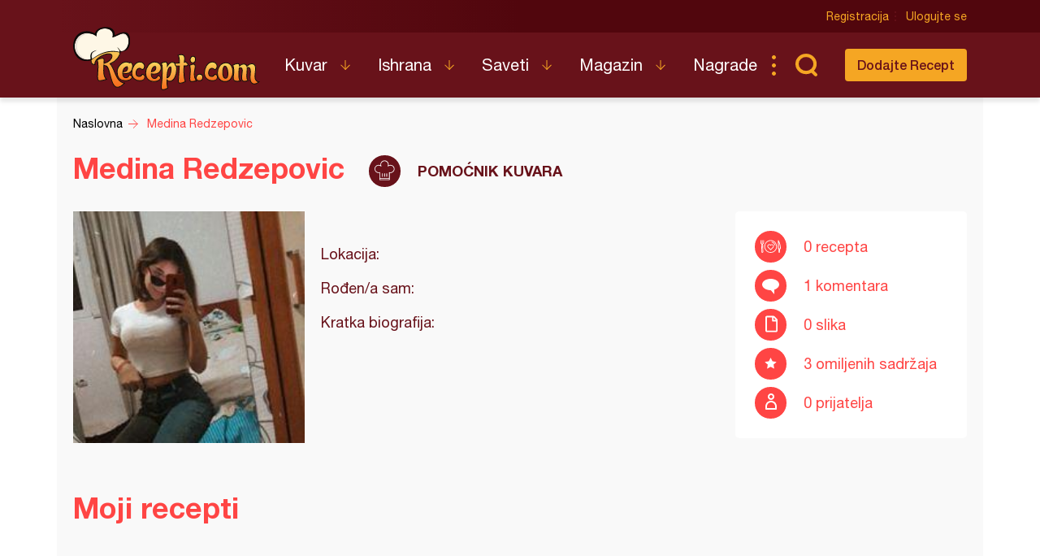

--- FILE ---
content_type: text/html; charset=utf-8
request_url: https://www.google.com/recaptcha/api2/aframe
body_size: 249
content:
<!DOCTYPE HTML><html><head><meta http-equiv="content-type" content="text/html; charset=UTF-8"></head><body><script nonce="BnX9XUp2HTNa9l-x8XsBgA">/** Anti-fraud and anti-abuse applications only. See google.com/recaptcha */ try{var clients={'sodar':'https://pagead2.googlesyndication.com/pagead/sodar?'};window.addEventListener("message",function(a){try{if(a.source===window.parent){var b=JSON.parse(a.data);var c=clients[b['id']];if(c){var d=document.createElement('img');d.src=c+b['params']+'&rc='+(localStorage.getItem("rc::a")?sessionStorage.getItem("rc::b"):"");window.document.body.appendChild(d);sessionStorage.setItem("rc::e",parseInt(sessionStorage.getItem("rc::e")||0)+1);localStorage.setItem("rc::h",'1769046667506');}}}catch(b){}});window.parent.postMessage("_grecaptcha_ready", "*");}catch(b){}</script></body></html>

--- FILE ---
content_type: image/svg+xml
request_url: https://www.recepti.com/static/img/us-fav.svg
body_size: 561
content:
<?xml version="1.0" encoding="UTF-8" standalone="no"?>
<svg
   xmlns:dc="http://purl.org/dc/elements/1.1/"
   xmlns:cc="http://creativecommons.org/ns#"
   xmlns:rdf="http://www.w3.org/1999/02/22-rdf-syntax-ns#"
   xmlns:svg="http://www.w3.org/2000/svg"
   xmlns="http://www.w3.org/2000/svg"
   id="svg14034"
   version="1.1"
   viewBox="0 0 13.758333 13.758333"
   height="13.758333mm"
   width="13.758333mm">
  <defs
     id="defs14028">
    <clipPath
       id="clipPath984"
       clipPathUnits="userSpaceOnUse">
      <path
         style="clip-rule:evenodd"
         id="path982"
         d="m 1078.5,2157.75 -4.408,-2.318 0.842,4.909 -3.567,3.477 4.929,0.716 2.204,4.466 2.204,-4.466 4.929,-0.716 -3.567,-3.477 0.842,-4.909 z" />
    </clipPath>
    <clipPath
       id="clipPath988"
       clipPathUnits="userSpaceOnUse">
      <path
         id="path986"
         d="m 1035,2048 h 285 v 325 h -285 z" />
    </clipPath>
    <clipPath
       id="clipPath976"
       clipPathUnits="userSpaceOnUse">
      <path
         style="clip-rule:evenodd"
         id="path974"
         d="m 1078.5,2142 c 10.77,0 19.5,8.73 19.5,19.5 0,10.77 -8.73,19.5 -19.5,19.5 -10.77,0 -19.5,-8.73 -19.5,-19.5 0,-10.77 8.73,-19.5 19.5,-19.5 z" />
    </clipPath>
    <clipPath
       id="clipPath980"
       clipPathUnits="userSpaceOnUse">
      <path
         id="path978"
         d="m 1035,2048 h 285 v 325 h -285 z" />
    </clipPath>
  </defs>
  <metadata
     id="metadata14031">
    <rdf:RDF>
      <cc:Work
         rdf:about="">
        <dc:format>image/svg+xml</dc:format>
        <dc:type
           rdf:resource="http://purl.org/dc/dcmitype/StillImage" />
        <dc:title></dc:title>
      </cc:Work>
    </rdf:RDF>
  </metadata>
  <g
     transform="translate(-303.81726,-196.38273)"
     id="layer1">
    <g
       id="g3184"
       transform="matrix(0.35277777,0,0,-0.35277777,-69.774396,965.79105)">
      <g
         clip-path="url(#clipPath984)"
         id="g3182">
        <g
           clip-path="url(#clipPath988)"
           id="g3180">
          <path
             d="m 1066.367,2150.432 h 24.266 V 2174 h -24.266 z"
             style="fill:#ffffff;fill-opacity:1;fill-rule:nonzero;stroke:none"
             id="path3178" />
        </g>
      </g>
    </g>
  </g>
</svg>


--- FILE ---
content_type: image/svg+xml
request_url: https://www.recepti.com/static/img/us-fri.svg
body_size: 780
content:
<?xml version="1.0" encoding="UTF-8" standalone="no"?>
<svg
   xmlns:dc="http://purl.org/dc/elements/1.1/"
   xmlns:cc="http://creativecommons.org/ns#"
   xmlns:rdf="http://www.w3.org/1999/02/22-rdf-syntax-ns#"
   xmlns:svg="http://www.w3.org/2000/svg"
   xmlns="http://www.w3.org/2000/svg"
   id="svg14672"
   version="1.1"
   viewBox="0 0 13.758333 13.758333"
   height="13.758333mm"
   width="13.758333mm">
  <defs
     id="defs14666">
    <clipPath
       id="clipPath1008"
       clipPathUnits="userSpaceOnUse">
      <path
         id="path1006"
         d="m 1079,2115 c -2.209,0 -4,1.791 -4,4 0,2.209 1.791,4 4,4 2.209,0 4,-1.791 4,-4 0,-1.061 -0.421,-2.078 -1.172,-2.828 -0.75,-0.751 -1.767,-1.172 -2.828,-1.172 z m 0,6 c -1.105,0 -2,-0.895 -2,-2 0,-1.105 0.895,-2 2,-2 1.105,0 2,0.895 2,2 0,1.105 -0.895,2 -2,2 z" />
    </clipPath>
    <clipPath
       id="clipPath1012"
       clipPathUnits="userSpaceOnUse">
      <path
         id="path1010"
         d="m 1035,2048 h 285 v 325 h -285 z" />
    </clipPath>
    <clipPath
       id="clipPath1000"
       clipPathUnits="userSpaceOnUse">
      <path
         id="path998"
         d="m 1085,2103 h -12 c -0.552,0 -1,0.448 -1,1 v 3 c 0,3.866 3.134,7 7,7 3.866,0 7,-3.134 7,-7 v -3 c 0,-0.552 -0.448,-1 -1,-1 z m -11,2 h 10 v 2 c 0,2.761 -2.239,5 -5,5 -2.761,0 -5,-2.239 -5,-5 z" />
    </clipPath>
    <clipPath
       id="clipPath1004"
       clipPathUnits="userSpaceOnUse">
      <path
         id="path1002"
         d="m 1035,2048 h 285 v 325 h -285 z" />
    </clipPath>
    <clipPath
       id="clipPath992"
       clipPathUnits="userSpaceOnUse">
      <path
         style="clip-rule:evenodd"
         id="path990"
         d="m 1078.5,2092 c 10.77,0 19.5,8.73 19.5,19.5 0,10.77 -8.73,19.5 -19.5,19.5 -10.77,0 -19.5,-8.73 -19.5,-19.5 0,-10.77 8.73,-19.5 19.5,-19.5 z" />
    </clipPath>
    <clipPath
       id="clipPath996"
       clipPathUnits="userSpaceOnUse">
      <path
         id="path994"
         d="m 1035,2048 h 285 v 325 h -285 z" />
    </clipPath>
  </defs>
  <metadata
     id="metadata14669">
    <rdf:RDF>
      <cc:Work
         rdf:about="">
        <dc:format>image/svg+xml</dc:format>
        <dc:type
           rdf:resource="http://purl.org/dc/dcmitype/StillImage" />
        <dc:title></dc:title>
      </cc:Work>
    </rdf:RDF>
  </metadata>
  <g
     transform="translate(-301.5494,-340.76967)"
     id="layer1">
    <g
       id="g3200"
       transform="matrix(0.35277777,0,0,-0.35277777,-72.042254,1092.5391)">
      <g
         clip-path="url(#clipPath1000)"
         id="g3198">
        <g
           clip-path="url(#clipPath1004)"
           id="g3196">
          <path
             d="m 1067,2098 h 24 v 21 h -24 z"
             style="fill:#ffffff;fill-opacity:1;fill-rule:nonzero;stroke:none"
             id="path3194" />
        </g>
      </g>
    </g>
    <g
       id="g3208"
       transform="matrix(0.35277777,0,0,-0.35277777,-72.042254,1092.5391)">
      <g
         clip-path="url(#clipPath1008)"
         id="g3206">
        <g
           clip-path="url(#clipPath1012)"
           id="g3204">
          <path
             d="m 1070,2110 h 18 v 18 h -18 z"
             style="fill:#ffffff;fill-opacity:1;fill-rule:nonzero;stroke:none"
             id="path3202" />
        </g>
      </g>
    </g>
  </g>
</svg>


--- FILE ---
content_type: image/svg+xml
request_url: https://www.recepti.com/static/img/us-com.svg
body_size: 679
content:
<?xml version="1.0" encoding="UTF-8" standalone="no"?>
<svg
   xmlns:dc="http://purl.org/dc/elements/1.1/"
   xmlns:cc="http://creativecommons.org/ns#"
   xmlns:rdf="http://www.w3.org/1999/02/22-rdf-syntax-ns#"
   xmlns:svg="http://www.w3.org/2000/svg"
   xmlns="http://www.w3.org/2000/svg"
   id="svg12758"
   version="1.1"
   viewBox="0 0 13.758333 13.758333"
   height="13.758333mm"
   width="13.758333mm">
  <defs
     id="defs12752">
    <clipPath
       id="clipPath952"
       clipPathUnits="userSpaceOnUse">
      <path
         style="clip-rule:evenodd"
         id="path950"
         d="m 1077,2256 h 6 v -7 z" />
    </clipPath>
    <clipPath
       id="clipPath956"
       clipPathUnits="userSpaceOnUse">
      <path
         id="path954"
         d="m 1035,2048 h 285 v 325 h -285 z" />
    </clipPath>
    <clipPath
       id="clipPath944"
       clipPathUnits="userSpaceOnUse">
      <path
         style="clip-rule:evenodd"
         id="path942"
         d="m 1078.5,2254 c 5.799,0 10.5,3.134 10.5,7 0,3.866 -4.701,7 -10.5,7 -5.799,0 -10.5,-3.134 -10.5,-7 0,-3.866 4.701,-7 10.5,-7 z" />
    </clipPath>
    <clipPath
       id="clipPath948"
       clipPathUnits="userSpaceOnUse">
      <path
         id="path946"
         d="m 1035,2048 h 285 v 325 h -285 z" />
    </clipPath>
    <clipPath
       id="clipPath936"
       clipPathUnits="userSpaceOnUse">
      <path
         style="clip-rule:evenodd"
         id="path934"
         d="m 1078.5,2240 c 10.77,0 19.5,8.73 19.5,19.5 0,10.77 -8.73,19.5 -19.5,19.5 -10.77,0 -19.5,-8.73 -19.5,-19.5 0,-10.77 8.73,-19.5 19.5,-19.5 z" />
    </clipPath>
    <clipPath
       id="clipPath940"
       clipPathUnits="userSpaceOnUse">
      <path
         id="path938"
         d="m 1035,2048 h 285 v 325 h -285 z" />
    </clipPath>
  </defs>
  <metadata
     id="metadata12755">
    <rdf:RDF>
      <cc:Work
         rdf:about="">
        <dc:format>image/svg+xml</dc:format>
        <dc:type
           rdf:resource="http://purl.org/dc/dcmitype/StillImage" />
        <dc:title></dc:title>
      </cc:Work>
    </rdf:RDF>
  </metadata>
  <g
     transform="translate(-300.79345,-234.18036)"
     id="layer1">
    <g
       id="g3144"
       transform="matrix(0.35277777,0,0,-0.35277777,-72.798206,1038.1609)">
      <g
         clip-path="url(#clipPath944)"
         id="g3142">
        <g
           clip-path="url(#clipPath948)"
           id="g3140">
          <path
             d="m 1063,2249 h 31 v 24 h -31 z"
             style="fill:#ffffff;fill-opacity:1;fill-rule:nonzero;stroke:none"
             id="path3138" />
        </g>
      </g>
    </g>
    <g
       id="g3152"
       transform="matrix(0.35277777,0,0,-0.35277777,-72.798206,1038.1609)">
      <g
         clip-path="url(#clipPath952)"
         id="g3150">
        <g
           clip-path="url(#clipPath956)"
           id="g3148">
          <path
             d="m 1072,2244 h 16 v 17 h -16 z"
             style="fill:#ffffff;fill-opacity:1;fill-rule:nonzero;stroke:none"
             id="path3146" />
        </g>
      </g>
    </g>
  </g>
</svg>
